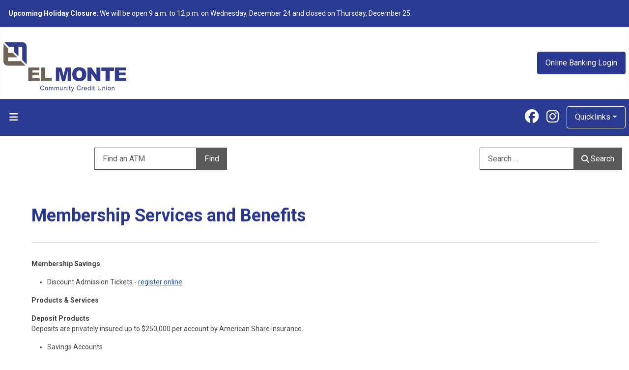

--- FILE ---
content_type: text/html; charset=utf-8
request_url: https://www.elmonteccu.org/about-us/services-and-benefits
body_size: 9395
content:
<!DOCTYPE html>
<html lang="en-gb" dir="ltr">

<head>
    <meta charset="utf-8">
	<meta name="viewport" content="width=device-width, initial-scale=1">
	<meta name="description" content="**➡️ El Monte Community Credit Union: Local Banking for Your Financial Success ** 



Proudly serving El Monte, South El Monte, Baldwin Park, Rosemead, and Irwindale with exceptional financial products and services. Join today and experience personalized banking, mobile check deposits, and more!">
	<title>Membership Services and Benefits</title>
	<link href="/media/system/images/joomla-favicon.svg" rel="icon" type="image/svg+xml">
	<link href="/media/system/images/favicon.ico" rel="alternate icon" type="image/vnd.microsoft.icon">
	<link href="/media/system/images/joomla-favicon-pinned.svg" rel="mask-icon" color="#000">
	<link href="https://www.elmonteccu.org/component/finder/search?format=opensearch&amp;Itemid=101" rel="search" title="OpenSearch El Monte Community Credit Union" type="application/opensearchdescription+xml">

    <link href="/media/system/css/joomla-fontawesome.min.css?8c3e00" rel="lazy-stylesheet"><noscript><link href="/media/system/css/joomla-fontawesome.min.css?8c3e00" rel="stylesheet"></noscript>
	<link href="/media/templates/site/cassiopeia/css/global/colors_standard.min.css?8c3e00" rel="stylesheet">
	<link href="https://fonts.googleapis.com/css2?family=Noto+Sans:wght@100;300;400;700&amp;family=Roboto:wght@100;300;400;700&amp;display=swap" rel="lazy-stylesheet" media="print" onload="this.media='all'" crossorigin="anonymous"><noscript><link href="https://fonts.googleapis.com/css2?family=Noto+Sans:wght@100;300;400;700&amp;family=Roboto:wght@100;300;400;700&amp;display=swap" rel="stylesheet"></noscript>
	<link href="/media/templates/site/cassiopeia/css/template.min.css?8c3e00" rel="stylesheet">
	<link href="/media/vendor/awesomplete/css/awesomplete.css?1.1.7" rel="stylesheet">
	<link href="/media/templates/site/cassiopeia/css/vendor/joomla-custom-elements/joomla-alert.min.css?0.4.1" rel="stylesheet">
	<link href="/media/templates/site/cassiopeia_elmonte/css/user.css?8c3e00" rel="stylesheet">
	<link href="/media/plg_system_jcepro/site/css/content.min.css?86aa0286b6232c4a5b58f892ce080277" rel="stylesheet">
	<link href="/modules/mod_djimageslider/themes/default/css/djimageslider.css" rel="stylesheet">
	<link href="/modules/mod_agp_alert_bar/assets/css/banner.css" rel="stylesheet">
	<style>:root {
		--hue: 214;
		--template-bg-light: #f0f4fb;
		--template-text-dark: #495057;
		--template-text-light: #ffffff;
		--template-link-color: var(--link-color);
		--template-special-color: #001B4C;
		--cassiopeia-font-family-body: "Noto Sans", sans-serif;
			--cassiopeia-font-family-headings: "Roboto", sans-serif;
			--cassiopeia-font-weight-normal: 400;
			--cassiopeia-font-weight-headings: 700;
	}</style>

    <script src="https://cdn.jsdelivr.net/npm/@popperjs/core@2.11.8/dist/umd/popper.min.js" integrity="sha384-I7E8VVD/ismYTF4hNIPjVp/Zjvgyol6VFvRkX/vR+Vc4jQkC+hVqc2pM8ODewa9r" crossorigin="anonymous"></script>
    
    <script src="/media/vendor/metismenujs/js/metismenujs.min.js?1.4.0" defer></script>
	<script type="application/json" class="joomla-script-options new">{"joomla.jtext":{"RLTA_BUTTON_SCROLL_LEFT":"Scroll buttons to the left","RLTA_BUTTON_SCROLL_RIGHT":"Scroll buttons to the right","MOD_FINDER_SEARCH_VALUE":"Search &hellip;","JLIB_JS_AJAX_ERROR_OTHER":"An error has occurred while fetching the JSON data: HTTP %s status code.","JLIB_JS_AJAX_ERROR_PARSE":"A parse error has occurred while processing the following JSON data:<br><code style=\"color:inherit;white-space:pre-wrap;padding:0;margin:0;border:0;background:inherit;\">%s<\/code>","ERROR":"Error","MESSAGE":"Message","NOTICE":"Notice","WARNING":"Warning","JCLOSE":"Close","JOK":"OK","JOPEN":"Open"},"finder-search":{"url":"\/component\/finder\/?task=suggestions.suggest&format=json&tmpl=component&Itemid=101"},"system.paths":{"root":"","rootFull":"https:\/\/www.elmonteccu.org\/","base":"","baseFull":"https:\/\/www.elmonteccu.org\/"},"csrf.token":"cb1080cf7a3edea1d2341104c660b0e0"}</script>
	<script src="/media/system/js/core.min.js?37805f2ef77d8380dd0e9e317d96596c"></script>
	<script src="/media/vendor/bootstrap/js/alert.min.js?5.3.3" type="module"></script>
	<script src="/media/vendor/bootstrap/js/button.min.js?5.3.3" type="module"></script>
	<script src="/media/vendor/bootstrap/js/carousel.min.js?5.3.3" type="module"></script>
	<script src="/media/vendor/bootstrap/js/collapse.min.js?5.3.3" type="module"></script>
	<script src="/media/vendor/bootstrap/js/dropdown.min.js?5.3.3" type="module"></script>
	<script src="/media/vendor/bootstrap/js/modal.min.js?5.3.3" type="module"></script>
	<script src="/media/vendor/bootstrap/js/offcanvas.min.js?5.3.3" type="module"></script>
	<script src="/media/vendor/bootstrap/js/popover.min.js?5.3.3" type="module"></script>
	<script src="/media/vendor/bootstrap/js/scrollspy.min.js?5.3.3" type="module"></script>
	<script src="/media/vendor/bootstrap/js/tab.min.js?5.3.3" type="module"></script>
	<script src="/media/vendor/bootstrap/js/toast.min.js?5.3.3" type="module"></script>
	<script src="/media/templates/site/cassiopeia/js/template.min.js?8c3e00" type="module"></script>
	<script src="/media/vendor/jquery/js/jquery.min.js?3.7.1"></script>
	<script src="/media/legacy/js/jquery-noconflict.min.js?37805f2ef77d8380dd0e9e317d96596c"></script>
	<script src="/media/templates/site/cassiopeia/js/mod_menu/menu-metismenu.min.js?8c3e00" defer></script>
	<script src="/media/vendor/awesomplete/js/awesomplete.min.js?1.1.7" defer></script>
	<script src="/media/com_finder/js/finder.min.js?37805f2ef77d8380dd0e9e317d96596c" type="module"></script>
	<script src="/media/system/js/messages.min.js?37805f2ef77d8380dd0e9e317d96596c" type="module"></script>
	<script src="https://www.elmonteccu.org/media/externallinkscatcher/js/externallinkscatcher.min.js?v3.1"></script>
	<script src="/media/djextensions/jquery-easing-1.4.1/jquery.easing.min.js"></script>
	<script src="/modules/mod_djimageslider/assets/js/slider.js?v=4.6.6"></script>
	<script>rltaSettings = {"switchToAccordions":true,"switchBreakPoint":576,"buttonScrollSpeed":5,"addHashToUrls":true,"rememberActive":false,"wrapButtons":false,"switchBasedOn":"window","animations":"fade,slide","animationSpeed":7,"mode":"click","slideshowInterval":5000,"slideshowRestart":"1","slideshowRestartTimeout":10000,"scroll":"adaptive","scrollOnLinks":"adaptive","scrollOnUrls":"adaptive","scrollOffsetTop":20,"scrollOffsetBottom":20,"useWideScreenScrollOffsets":false,"scrollOffsetBreakPoint":576,"scrollOffsetTopWide":20,"scrollOffsetBottomWide":20}</script>
	<script type="application/ld+json">{"@context":"https://schema.org","@graph":[{"@type":"Organization","@id":"https://www.elmonteccu.org/#/schema/Organization/base","name":"El Monte Community Credit Union","url":"https://www.elmonteccu.org/"},{"@type":"WebSite","@id":"https://www.elmonteccu.org/#/schema/WebSite/base","url":"https://www.elmonteccu.org/","name":"El Monte Community Credit Union","publisher":{"@id":"https://www.elmonteccu.org/#/schema/Organization/base"},"potentialAction":{"@type":"SearchAction","target":"https://www.elmonteccu.org/component/finder/search?q={search_term_string}&amp;Itemid=101","query-input":"required name=search_term_string"}},{"@type":"WebPage","@id":"https://www.elmonteccu.org/#/schema/WebPage/base","url":"https://www.elmonteccu.org/about-us/services-and-benefits","name":"Membership Services and Benefits","description":"**➡️ El Monte Community Credit Union: Local Banking for Your Financial Success ** \n\n\n\nProudly serving El Monte, South El Monte, Baldwin Park, Rosemead, and Irwindale with exceptional financial products and services. Join today and experience personalized banking, mobile check deposits, and more!","isPartOf":{"@id":"https://www.elmonteccu.org/#/schema/WebSite/base"},"about":{"@id":"https://www.elmonteccu.org/#/schema/Organization/base"},"inLanguage":"en-GB"},{"@type":"Article","@id":"https://www.elmonteccu.org/#/schema/com_content/article/78","name":"Membership Services and Benefits","headline":"Membership Services and Benefits","inLanguage":"en-GB","isPartOf":{"@id":"https://www.elmonteccu.org/#/schema/WebPage/base"}}]}</script>
	<script>

				setTimeout(function() {

			    window.onload = () => {

						setTimeout(e => {

							var exclude = Array("elmonteccu-dn.financial-net.com","facebook.com","twitter.com","pinterest.com","instagram.com");

							var custom_text = "You are about to visit [link] which is an external link. Please confirm this action or close this window.";

							var custom_text_form = "You are about to submit to [link] which is an external link. Please confirm this action or close this window.";

							var include_forms = 1;

							var overlay_heading = "Leaving www.elmonteccu.org website.";

							externalLinksCatcher(exclude, custom_text, custom_text_form, include_forms, overlay_heading);

						});

					};

				});</script>

    <link rel="icon" type="image/svg+xml" href="/images/favicon.svg">
    <link rel="icon" type="image/png" href="/images/favicon.png">
</head>

<body class="site com_content wrapper-static view-article no-layout no-task itemid-778 has-sidebar-right">
    <header class="header container-header full-width">

                    <div class="container-topbar">
                
<div id="mod-custom177" class="mod-custom custom">
    <a href="#main" class="skip-link text-dark py-2 px-3 position-absolute">Skip to Content</a></div>

<div class="alert text-center " role="alert" style="background-color:#2a3a91; border:1px solid #2a3a91; border-radius: unset">

  <div class="row d-flex align-items-center">

    <div id="message-area" class="col-12 " style="color:#ffffff;">

      <div class="text-start" role="region" aria-label="Important Notification">
<p class="mb-0 fs-7"><strong>Upcoming Holiday Closure:</strong> We will be open 9 a.m. to 12 p.m. on Wednesday, December 24 and closed on Thursday, December 25.</p>
</div>
    </div>

  </div>

</div>
            </div>
        
                    <div class="grid-child container-below-top">
                
<div id="mod-custom115" class="mod-custom custom">
    <div class="my-2 pe-5 pe-md-0"><a href="/"><img src="/images/logo.svg" alt="Go to Homepage" width="250" height="105" /></a></div></div>
<div class="below-top no-card ms-auto align-self-center">
        
<div id="mod-custom119" class="mod-custom custom">
    <p><a href="https://elmonteccu-dn.financial-net.com/web/" class="btn btn-primary">Online Banking Login</a></p></div>
</div>

            </div>
        
        
                    <div class="full-width container-nav bg-primary">
                <div class="grid-child">
                                            <div class="menu no-card my-2 align-self-center">
        
<nav class="navbar navbar-expand-lg" aria-label="Main Menu">
    <button class="navbar-toggler navbar-toggler-right" type="button" data-bs-toggle="collapse" data-bs-target="#navbar174" aria-controls="navbar174" aria-expanded="false" aria-label="Toggle Navigation">
        <span class="icon-menu" aria-hidden="true"></span>
    </button>
    <div class="collapse navbar-collapse" id="navbar174">
        <ul class="mod-menu mod-menu_dropdown-metismenu metismenu mod-list ">
<li class="metismenu-item item-126 level-1 active divider deeper parent"><button class="mod-menu__separator separator mm-collapsed mm-toggler mm-toggler-nolink" aria-haspopup="true" aria-expanded="false">About Us</button><ul class="mm-collapse"><li class="metismenu-item item-149 level-2"><a href="/about-us/join-us" >Join Us</a></li><li class="metismenu-item item-152 level-2"><a href="/about-us/about-us" >About Us</a></li><li class="metismenu-item item-166 level-2"><a href="/about-us/disclosures" >Disclosures</a></li><li class="metismenu-item item-167 level-2"><a href="/about-us/fee-schedule" >Fee Schedule</a></li><li class="metismenu-item item-169 level-2"><a href="/about-us/privacy-policy" >Privacy Policy </a></li><li class="metismenu-item item-235 level-2"><a href="/about-us/accessibility" >Accessibility</a></li><li class="metismenu-item item-658 level-2"><a href="/about-us/careers" >Careers</a></li><li class="metismenu-item item-778 level-2 current active"><a href="/about-us/services-and-benefits" aria-current="page">Services and Benefits</a></li></ul></li><li class="metismenu-item item-127 level-1 divider deeper parent"><button class="mod-menu__separator separator mm-collapsed mm-toggler mm-toggler-nolink" aria-haspopup="true" aria-expanded="false">Loans</button><ul class="mm-collapse"><li class="metismenu-item item-131 level-2"><a href="/loans/auto-loans" >Auto Loans</a></li><li class="metismenu-item item-132 level-2"><a href="/loans/visa-credit-cards" >VISA Credit Cards</a></li><li class="metismenu-item item-133 level-2"><a href="/loans/mortgages" >Mortgages</a></li><li class="metismenu-item item-135 level-2"><a href="/loans/personal-loans" >Personal Loans</a></li><li class="metismenu-item item-469 level-2"><a href="/loans/recreational-vehicles" >Recreational Vehicles</a></li><li class="metismenu-item item-544 level-2"><a href="/loans/payday-advance-loan" >Payday Advance Loan</a></li></ul></li><li class="metismenu-item item-130 level-1 divider deeper parent"><button class="mod-menu__separator separator mm-collapsed mm-toggler mm-toggler-nolink" aria-haspopup="true" aria-expanded="false">Deposit Products</button><ul class="mm-collapse"><li class="metismenu-item item-136 level-2"><a href="/accounts/checking" >Checking Accounts</a></li><li class="metismenu-item item-137 level-2"><a href="/accounts/savings" >Savings Accounts</a></li><li class="metismenu-item item-138 level-2"><a href="/accounts/certificates" >Share Certificates (CD's)</a></li><li class="metismenu-item item-139 level-2"><a href="/accounts/iras" >IRAs</a></li></ul></li><li class="metismenu-item item-140 level-1 divider deeper parent"><button class="mod-menu__separator separator mm-collapsed mm-toggler mm-toggler-nolink" aria-haspopup="true" aria-expanded="false">eServices</button><ul class="mm-collapse"><li class="metismenu-item item-141 level-2"><a href="/eservices/online-banking" >Online Banking</a></li><li class="metismenu-item item-142 level-2"><a href="/eservices/skip-a-pay" >Skip-A-Payment</a></li><li class="metismenu-item item-1390 level-2"><a href="/eservices/zelle-r" >Zelle®</a></li><li class="metismenu-item item-143 level-2"><a href="/eservices/audio-response" >Audio Response</a></li><li class="metismenu-item item-145 level-2"><a href="/eservices/bill-pay" >Bill Pay</a></li><li class="metismenu-item item-1066 level-2"><a href="/eservices/messagepay" >Make a Loan Payment</a></li><li class="metismenu-item item-146 level-2"><a href="/eservices/mobile-check-deposit" >Mobile Check Deposit</a></li><li class="metismenu-item item-147 level-2"><a href="/eservices/estatements" >eStatements</a></li><li class="metismenu-item item-200 level-2"><a href="/eservices/mobile-banking" >Mobile Banking</a></li><li class="metismenu-item item-659 level-2"><a href="/eservices/forms-and-applications" >Forms and Applications</a></li><li class="metismenu-item item-1290 level-2"><a href="/eservices/fraud-education-and-prevention" >Fraud Education and Prevention</a></li><li class="metismenu-item item-645 level-2"><a href="/eservices/credit-score-and-more" >Credit Score and More</a></li><li class="metismenu-item item-1292 level-2"><a href="/eservices/discount-tickets" >Discount Tickets</a></li><li class="metismenu-item item-1348 level-2"><a href="/eservices/lmcur" >Love My Credit Union Rewards</a></li></ul></li><li class="metismenu-item item-150 level-1 divider deeper parent"><button class="mod-menu__separator separator mm-collapsed mm-toggler mm-toggler-nolink" aria-haspopup="true" aria-expanded="false">Rates</button><ul class="mm-collapse"><li class="metismenu-item item-168 level-2"><a href="/rates/deposit-rates" >Deposit Rates</a></li><li class="metismenu-item item-468 level-2"><a href="/rates/loan-rates" >Loan Rates</a></li></ul></li><li class="metismenu-item item-171 level-1 deeper parent"><a href="/calculators" >Calculators</a><button class="mm-collapsed mm-toggler mm-toggler-link" aria-haspopup="true" aria-expanded="false" aria-label="Calculators"></button><ul class="mm-collapse"><li class="metismenu-item item-172 level-2"><a href="/calculators/car-payments-calculator" >Car Payments Calculator</a></li><li class="metismenu-item item-173 level-2"><a href="/calculators/mortgage-payment-calculator" >Mortgage Payment Calculator</a></li><li class="metismenu-item item-174 level-2"><a href="/calculators/loan-calculator" >Loan Calculator</a></li><li class="metismenu-item item-175 level-2"><a href="/calculators/savings-calculator" >Savings Calculator</a></li></ul></li><li class="metismenu-item item-148 level-1 divider deeper parent"><button class="mod-menu__separator separator mm-collapsed mm-toggler mm-toggler-nolink" aria-haspopup="true" aria-expanded="false">Contact Us</button><ul class="mm-collapse"><li class="metismenu-item item-153 level-2"><a href="/contact-us/hours-locations" >Hours &amp; Locations</a></li><li class="metismenu-item item-154 level-2"><a href="/contact-us/holiday-schedule" >Holiday Schedule</a></li><li class="metismenu-item item-155 level-2"><a href="/contact-us/important-numbers" >Important numbers</a></li><li class="metismenu-item item-165 level-2"><a href="/contact-us/send-us-a-message" >Send Us a Message</a></li></ul></li></ul>
    </div>
</nav>
</div>
<div class="menu no-card my-2 header-quicklinks ms-auto">
        
<div id="mod-custom120" class="mod-custom custom">
    <div class="btn-group align-items-center" role="group"><a href="https://www.facebook.com/elmonteccu" target="_blank" rel="noopener" class="ps-3 fs-3 text-light"><i class="fab fa-facebook"></i><span class="visually-hidden">Follow us on Facebook</span></a> <a href="https://www.instagram.com/elmontecommunitycu/" target="_blank" rel="noopener" class="px-3 fs-3 text-light"><i class="fab fa-instagram"></i><span class="visually-hidden">Follow us on Instagram</span></a><nav aria-label="Quick Links">
<div class="dropdown"><button type="button" class="btn btn-outline-light dropdown-toggle rounded-2" data-bs-toggle="dropdown" aria-expanded="false" aria-controls="quicklinks">Quicklinks</button>
<ul id="quicklinks" class="dropdown-menu">
<li><a href="/about-us/join-us" class="dropdown-item">Join Us</a></li>
<li><a href="/membership-application" class="dropdown-item">Membership Application</a></li>
<li><a href="https://www.financial-net.com/elmonteccu/lending/InternetLoans" target="_blank" rel="noopener" class="dropdown-item">Apply for a Loan <span class="visually-hidden">Opens in new window</span></a></li>
<li><a href="/eservices/zelle-r" class="dropdown-item">Zelle<sup>®</sup></a></li>
<li><a href="https://elmonteccu.messagepay.com/payment/accountlookup" target="_blank" rel="noopener" class="dropdown-item">Make a Loan Payment <span class="visually-hidden">Opens in new window</span></a></li>
<li><a href="/contact-us/contact-us-today" class="dropdown-item">Contact Us</a></li>
<li><a href="/contact-us/hours-locations" class="dropdown-item">Hours + Locations</a></li>
<li><a href="http://reorder.libertysite.com/default.aspx" target="_blank" rel="noopener" class="dropdown-item">Reorder Checks <span class="visually-hidden">Opens in new window</span></a></li>
<li><a href="/wire-transfer" class="dropdown-item">Wire Instructions</a></li>
<li><a href="https://www.ezcardinfo.com" target="_blank" rel="noopener" class="dropdown-item">Access Visa Account <span class="visually-hidden">Opens in new window</span></a></li>
<li><a href="/eservices/skip-a-pay" class="dropdown-item">Skip-A-Payment</a></li>
<li><a href="/eservices/fraud-education-and-prevention" class="dropdown-item">Fraud Education and Prevention</a></li>
<li><a href="/eservices/discount-tickets" class="dropdown-item">Discount Tickets</a></li>
</ul>
</div>
</nav></div></div>
</div>

                                                        </div>
            </div>
            </header>

    <div class="site-grid">
        
                    <div class="grid-child container-top-a">
                <div class="top-a no-card find-atm-block my-3 mx-auto mx-md-0">
        
<div id="mod-custom121" class="mod-custom custom">
    <form action="https://co-opcreditunions.org/locator/search-results/" method="get" target="_blank" class="find-atm-form py-2 mx-auto mx-md-0 d-flex"><label for="zip" class="sr-only">Enter zip code to find an ATM</label> <input maxlength="5" name="zip" type="text" id="zip" class="zip form-control rounded-0" placeholder="Find an ATM" data-ddg-inputtype="identities.addressPostalCode" /> <input name="ref" type="hidden" value="El Monte CCU" /> <input name="loctype" type="hidden" value="AS" /> <input name="sc" type="hidden" value="1" /> <button type="submit" id="findlocations" class="btn btn-secondary border-0 rounded-0">Find</button></form></div>
</div>
<div class="top-a no-card searchbox py-2 ms-auto my-3">
        
<form class="mod-finder js-finder-searchform form-search" action="/component/finder/search?Itemid=232" method="get" role="search">
    <label for="mod-finder-searchword163" class="visually-hidden finder">Search</label><div class="mod-finder__search input-group"><input type="text" name="q" id="mod-finder-searchword163" class="js-finder-search-query form-control" value="" placeholder="Search &hellip;"><button class="btn btn-secondary border-0 rounded-0" type="submit"><span class="icon-search icon-white" aria-hidden="true"></span> Search</button></div>
            <input type="hidden" name="Itemid" value="232"></form>
</div>

            </div>
        
        
        
        <div class="grid-child container-component">
            
            
            <div id="system-message-container" aria-live="polite"></div>

            <main id="main">
                <div class="modal fade" role="dialog" aria-modal="true" id="externalLinkCatcherModal" aria-label="External Link Disclaimer" aria-hidden="true">

				<div class="modal-dialog">

					<div class="modal-content" tabIndex="0" aria-modal="true">

						<div class="modal-header border-0" style="height:55px;">

							<button type="button" class="btn-close hide-overlay" aria-label="Close"></button>

						</div>

						<div class="modal-body" role="document" tabIndex="0"></div>

						<div class="modal-footer">

							<a target="_blank" type="button" class="btn btn-success execute-link">Go to external link</a>

							<button type="button" class="btn btn-success submit-url">Submit form</button>

							<button type="button" class="btn btn-danger hide-overlay" aria-label="Close">Close Window</button>

						</div>

					</div>

				</div>

			</div><div class="com-content-article item-page">
    <meta itemprop="inLanguage" content="en-GB">
    
    
        <div class="page-header">
        <h1>
            Membership Services and Benefits        </h1>
                            </div>
        
        
    
    
        
                                                <div class="com-content-article__body">
        <!---<p class="p1"><b>El Monte Community Credit Union lives by the philosophy of People Helping People!</b></p>
<p class="p2"><b>Who We Are<br /></b><span class="s1">Since 1956, El Monte Community Credit Union has had a long-standing history of helping members reach their financial dreams. We are committed to providing our members with exceptional financial products and services, along with quality service. You’re a part of a family, and we love to lend a helping hand—whether your need is something simple like a checking account or more complex like financing a new car or getting pre-approved for a first mortgage—we’re here for you.</span></p>
<p class="p2"><b>What We Believe<br /></b>We are a not-for-profit organization; any income we generate is given back to you in the form of higher dividends on deposit products, discounted loan rates, and much more. We are a true cooperative filled with caring and committed professionals ready to help you succeed.</p>
<p class="p2"><b>How To Join<br /></b>It’s now easier than ever to join El Monte Community Credit Union! You can apply for membership online by using our <a href="/membership-application" target="_blank" rel="noopener">Online Membership Application</a>.</p>
<p class="p5"><b>Eligibility Requirements<br /></b>You must maintain a regular share savings account with a minimum balance of $5 and pay a $5-lifetime membership fee, which will be waived if you bring this flyer and join.&nbsp;&nbsp;</p>
<p><a href="/membership-application" target="_blank" rel="noopener" class="slider-link btn btn-primary">Apply Now</a></p>--->
<p><strong>Membership Savings</strong></p>
<ul>
<li>Discount Admission Tickets - <a href="https://elmontecommunitycu.funex.com/Account/Register?ReturnUrl=%2F" target="_blank" rel="noopener">register online</a>&nbsp;</li>
</ul>
<p><strong>Products &amp; Services</strong></p>
<p class="p1"><b>Deposit Products<br></b>Deposits are privately insured up to $250,000 per account by American Share Insurance.&nbsp;</p>
<ul>
<li class="p3">Savings Accounts</li>
<li class="p3">Checking Accounts</li>
<li class="p3">Certificates of Deposit</li>
<li class="p3">IRA Accounts</li>
<li class="p3">Mastercard Debit Cards&nbsp;</li>
</ul>
<p class="p1"><b>Loans</b></p>
<ul>
<li class="p4">Signature Loans up to $25,000</li>
<li class="p4">New Automobile Loans</li>
<li class="p4">Used Automobile Loans</li>
<li class="p4">Visa Credit Cards</li>
<li class="p4">Payday Advance Loans – No credit check</li>
<li class="p4">Recreational Vehicles</li>
<li class="p4">Mortgages through our provider, Right Choice Mortgage</li>
</ul>
<p class="p1"><b>e-Services</b></p>
<ul>
<li class="p4">Online banking</li>
<li class="p4">Mobile Capture App</li>
<li class="p4">e-Statements</li>
<li class="p4">Audio Teller</li>
<li class="p4">Bill Pay</li>
<li class="p4">Coming soon Zelle®</li>
</ul>
<div><b>Sign Up for Membership Today!</b></div>     </div>

        
                                        </div>
            </main>
            
        </div>

                    <div class="grid-child container-sidebar-right">
                <div class="sidebar-right no-card dj-slideshow inside-slideshow">
        

<div style="border: 0px !important;">
    <div id="djslider-loader167" class="djslider-loader djslider-loader-default" data-animation='{"auto":"1","looponce":"1","transition":"easeInOutSine","css3transition":"cubic-bezier(0.445, 0.050, 0.550, 0.950)","duration":400,"delay":3400}' data-djslider='{"id":167,"slider_type":"2","slide_size":"318","visible_slides":1,"direction":"left","show_buttons":"1","show_arrows":"1","preload":"800","css3":"1"}' tabindex="0">
        <div id="djslider167" class="djslider djslider-default" style="height: 540px; width: 318px;">
            <div id="slider-container167" class="slider-container" >
                <ul id="slider167" class="djslider-in">
                                            <li style="margin: 0 0px 0px 0 !important; height: 540px; width: 318px;">
                                                                                            <img class="dj-image" src="/images/slideshow/new/2025/4q25_fraud_alert_alt.jpg#joomlaImage://local-images/slideshow/new/2025/4q25_fraud_alert_alt.jpg?width=2560&height=1449" alt="Fraud Alert Notification System Live"  style="width: 100%; height: auto;"/>
                                                                                                                        <!-- Slide description area: START -->
                                <div class="slide-desc" style="bottom: 0%; left: 0%; width: 100%;">
                                    <div class="slide-desc-in">
                                        <div class="slide-desc-bg slide-desc-bg-default" style="background: #383838"></div>
                                        <div class="slide-desc-text slide-desc-text-default">
                                            
                                                                                            <div class="slide-text" style="color:#ffffff;">
                                                                                                            <h2 class="h3 fw-normal">Fraud Alert System</h2>
<p>Stay protected with real-time text, email, and phone alerts for suspicious card activity.</p>
<p><a href="/fraud-alert" class="btn btn-primary mt-3">Learn More<span class="sr-only">about zelle</span></a></p>                                                                                                    </div>
                                            
                                                                                        <div style="clear: both"></div>
                                        </div>
                                    </div>
                                </div>
                                <!-- Slide description area: END -->
                            
                        </li>
                                            <li style="margin: 0 0px 0px 0 !important; height: 540px; width: 318px;">
                                                                                            <img class="dj-image" src="/images/slideshow/new/2025/4q25_zelle.jpg#joomlaImage://local-images/slideshow/new/2025/4q25_zelle.jpg?width=2560&height=1449" alt="Introducing Zelle®"  style="width: 100%; height: auto;"/>
                                                                                                                        <!-- Slide description area: START -->
                                <div class="slide-desc" style="bottom: 0%; left: 0%; width: 100%;">
                                    <div class="slide-desc-in">
                                        <div class="slide-desc-bg slide-desc-bg-default" style="background: #383838"></div>
                                        <div class="slide-desc-text slide-desc-text-default">
                                            
                                                                                            <div class="slide-text" style="color:#ffffff;">
                                                                                                            <h2 class="h3 fw-normal">Introducing Zelle®</h2>
<p>A convenient way of sending money</p>
<p><a href="/zelle" class="btn btn-primary mt-3">Learn More<span class="sr-only">about zelle</span></a></p>                                                                                                    </div>
                                            
                                                                                        <div style="clear: both"></div>
                                        </div>
                                    </div>
                                </div>
                                <!-- Slide description area: END -->
                            
                        </li>
                                            <li style="margin: 0 0px 0px 0 !important; height: 540px; width: 318px;">
                                                                                            <img class="dj-image" src="/images/slideshow/new/2025/mastercard.jpg#joomlaImage://local-images/slideshow/new/2025/mastercard.jpg?width=1314&height=550" alt="Mastercard"  style="width: 100%; height: auto;"/>
                                                                                                                        <!-- Slide description area: START -->
                                <div class="slide-desc" style="bottom: 0%; left: 0%; width: 100%;">
                                    <div class="slide-desc-in">
                                        <div class="slide-desc-bg slide-desc-bg-default" style="background: #383838"></div>
                                        <div class="slide-desc-text slide-desc-text-default">
                                            
                                                                                            <div class="slide-text" style="color:#ffffff;">
                                                                                                            <h2 class="h3 fw-normal">Letting Your Passion Guide You</h2>
<p>Use your EMCCU Mastercard for a chance to win!</p>
<p><a href="/mastercard" class="btn btn-primary mt-3">Learn More<span class="sr-only">about zelle</span></a></p>                                                                                                    </div>
                                            
                                                                                        <div style="clear: both"></div>
                                        </div>
                                    </div>
                                </div>
                                <!-- Slide description area: END -->
                            
                        </li>
                                            <li style="margin: 0 0px 0px 0 !important; height: 540px; width: 318px;">
                                                                                            <img class="dj-image" src="/images/slideshow/new/2025/lmcur.jpg#joomlaImage://local-images/slideshow/new/2025/lmcur.jpg?width=1314&height=550" alt="LMCUR"  style="width: 100%; height: auto;"/>
                                                                                                                        <!-- Slide description area: START -->
                                <div class="slide-desc" style="bottom: 0%; left: 0%; width: 100%;">
                                    <div class="slide-desc-in">
                                        <div class="slide-desc-bg slide-desc-bg-default" style="background: #383838"></div>
                                        <div class="slide-desc-text slide-desc-text-default">
                                            
                                                                                            <div class="slide-text" style="color:#ffffff;">
                                                                                                            <h2 class="h3 fw-normal">More Deals. More Rewards.&nbsp;More to Love.</h2>
<p>Save on a variety of products and services like TurboTax, H&amp;R Block, TruStage, and more through Love My Credit Union Rewards!</p>
<p><a href="/eservices/lmcur" class="btn btn-primary mt-3">Learn More<span class="sr-only">about refinancing your auto loan</span></a></p>                                                                                                    </div>
                                            
                                                                                        <div style="clear: both"></div>
                                        </div>
                                    </div>
                                </div>
                                <!-- Slide description area: END -->
                            
                        </li>
                                            <li style="margin: 0 0px 0px 0 !important; height: 540px; width: 318px;">
                                                                                            <img class="dj-image" src="/images/slideshow/new/2025/4q25_holiday_loan_alt.jpg#joomlaImage://local-images/slideshow/new/2025/4q25_holiday_loan_alt.jpg?width=2560&height=1449" alt="Holiday Loan"  style="width: 100%; height: auto;"/>
                                                                                                                        <!-- Slide description area: START -->
                                <div class="slide-desc" style="bottom: 0%; left: 0%; width: 100%;">
                                    <div class="slide-desc-in">
                                        <div class="slide-desc-bg slide-desc-bg-default" style="background: #383838"></div>
                                        <div class="slide-desc-text slide-desc-text-default">
                                            
                                                                                            <div class="slide-text" style="color:#ffffff;">
                                                                                                            <h2 class="h3 fw-normal">Your Ticket to Together!</h2>
<p>An EMCCU Holiday Loan for moments that matter most.</p>
<p><a href="/holiday-loan" class="btn btn-primary mt-3">Learn More<span class="sr-only">about refinancing your auto loan</span></a></p>                                                                                                    </div>
                                            
                                                                                        <div style="clear: both"></div>
                                        </div>
                                    </div>
                                </div>
                                <!-- Slide description area: END -->
                            
                        </li>
                                            <li style="margin: 0 0px 0px 0 !important; height: 540px; width: 318px;">
                                                                                            <img class="dj-image" src="/images/slideshow/new/2025/4q25_skip_holiday_alt.jpg#joomlaImage://local-images/slideshow/new/2025/4q25_skip_holiday_alt.jpg?width=2560&height=1449" alt="Holiday Skip-A-Payment"  style="width: 100%; height: auto;"/>
                                                                                                                        <!-- Slide description area: START -->
                                <div class="slide-desc" style="bottom: 0%; left: 0%; width: 100%;">
                                    <div class="slide-desc-in">
                                        <div class="slide-desc-bg slide-desc-bg-default" style="background: #383838"></div>
                                        <div class="slide-desc-text slide-desc-text-default">
                                            
                                                                                            <div class="slide-text" style="color:#ffffff;">
                                                                                                            <h2 class="h3 fw-normal">Skip-A-Pay!</h2>
<p>A winter break for your budget.</p>
<p><a href="/eservices/skip-a-pay" class="btn btn-primary mt-3">Learn More<span class="sr-only">about refinancing your auto loan</span></a></p>                                                                                                    </div>
                                            
                                                                                        <div style="clear: both"></div>
                                        </div>
                                    </div>
                                </div>
                                <!-- Slide description area: END -->
                            
                        </li>
                                            <li style="margin: 0 0px 0px 0 !important; height: 540px; width: 318px;">
                                                                                            <img class="dj-image" src="/images/slideshow/new/2025/fraud_education_alt.jpg#joomlaImage://local-images/slideshow/new/2025/fraud_education_alt.jpg?width=2560&height=1449" alt="Fraud Education and Prevention"  style="width: 100%; height: auto;"/>
                                                                                                                        <!-- Slide description area: START -->
                                <div class="slide-desc" style="bottom: 0%; left: 0%; width: 100%;">
                                    <div class="slide-desc-in">
                                        <div class="slide-desc-bg slide-desc-bg-default" style="background: #383838"></div>
                                        <div class="slide-desc-text slide-desc-text-default">
                                            
                                                                                            <div class="slide-text" style="color:#ffffff;">
                                                                                                            <h2 class="h3 fw-normal">Fraud Education and Prevention</h2>
<p>Trusted information from your credit union regarding fraud and scams.</p>
<p><a href="/eservices/fraud-education-and-prevention" class="btn btn-primary mt-3">Learn More<span class="sr-only">about refinancing your auto loan</span></a></p>                                                                                                    </div>
                                            
                                                                                        <div style="clear: both"></div>
                                        </div>
                                    </div>
                                </div>
                                <!-- Slide description area: END -->
                            
                        </li>
                                            <li style="margin: 0 0px 0px 0 !important; height: 540px; width: 318px;">
                                                                                            <img class="dj-image" src="/images/slideshow/new/2025/funex_alt.jpg#joomlaImage://local-images/slideshow/new/2025/funex_alt.jpg?width=2560&height=1449" alt="Discount Tickets"  style="width: 100%; height: auto;"/>
                                                                                                                        <!-- Slide description area: START -->
                                <div class="slide-desc" style="bottom: 0%; left: 0%; width: 100%;">
                                    <div class="slide-desc-in">
                                        <div class="slide-desc-bg slide-desc-bg-default" style="background: #383838"></div>
                                        <div class="slide-desc-text slide-desc-text-default">
                                            
                                                                                            <div class="slide-text" style="color:#ffffff;">
                                                                                                            <h2 class="h3 fw-normal">Discount Tickets</h2>
<p>Enjoy exclusive discounts on theme parks, entertainment, travel, and more.</p>
<p><a href="/eservices/discount-tickets" class="btn btn-primary mt-3">Learn More<span class="sr-only">about refinancing your auto loan</span></a></p>                                                                                                    </div>
                                            
                                                                                        <div style="clear: both"></div>
                                        </div>
                                    </div>
                                </div>
                                <!-- Slide description area: END -->
                            
                        </li>
                                    </ul>
            </div>
                            <div id="navigation167" class="navigation-container" style="top: 7.4074074074074%; margin: 0 3.1446540880503%;">
                                            <img id="prev167" class="prev-button showOnHover" src="/modules/mod_djimageslider/themes/default/images/prev.png" alt="Previous" tabindex="0" />
                        <img id="next167" class="next-button showOnHover" src="/modules/mod_djimageslider/themes/default/images/next.png" alt="Next" tabindex="0" />
                                                                <img id="play167" class="play-button showOnHover" src="/modules/mod_djimageslider/themes/default/images/play.png" alt="Play" tabindex="0" />
                        <img id="pause167" class="pause-button showOnHover" src="/modules/mod_djimageslider/themes/default/images/pause.png" alt="Pause" tabindex="0" />
                                    </div>
                                </div>
    </div>
</div>
<div class="djslider-end" style="clear: both" tabindex="0"></div></div>

            </div>
        
        
                    <div class="grid-child container-bottom-b">
                <div class="bottom-b no-card disclaimer-container">
        
<div id="mod-custom117" class="mod-custom custom">
    <div class="d-flex flex-wrap flex-md-nowrap align-items-center justify-content-center py-5 mt-5">
<div class="disclaimer-image-container mb-3 mb-lg-0"><img src="/images/asi-logo.png" alt="asi logo" width="92" height="52" /></div>
<p class="disclaimer-text">Your savings insured to $250,000 per account. This institution is not federally insured, or insured by any state government.</p>
</div></div>
</div>

            </div>
            </div>

            <footer class="container-footer footer full-width">
            <div class="grid-child">
                <div class="footer no-card footer-modules-container flex">
        
<div id="mod-custom118" class="mod-custom custom">
    <div class="footer-left text-center text-md-start">
<p><span class="tel">(626) 444-0501</span><br /> El Monte Community Credit Union<br /> 11718 Ramona Blvd<br /> El Monte, CA 91732<br /> NMLS #1685413</p>
<p class="mt-4 mb-0">If you are using a screen reader and are having problems using this website, please call (626) 444-0501 for assistance.</p>
</div></div>
</div>
<div class="footer no-card align-self-start w-100">
        
<div id="mod-custom166" class="mod-custom custom">
    <nav class="footer-right">
	<ul class="list-group list-group-flush list-unstyled text-center text-lg-end mt-3">
		<li class="mb-2"><a href="/about-us/privacy-policy">Privacy Policy</a></li>
		<li class="mb-2"><a href="https://www.hud.gov/" target="_blank" rel="noopener">Protect your House from Foreclosure</a></li>
		<li><a href="https://www.hud.gov/program_offices/fair_housing_equal_opp" target="_blank" rel="noopener">Equal Housing Lender </a></li>
	</ul>
</nav></div>
</div>

            </div>
        </footer>
    
    
    
<div id="mod-custom137" class="mod-custom custom">
    <div style="display: none;">35EC8A2318411CB5EB3570DEA7AF8728</div></div>

</body>

</html>


--- FILE ---
content_type: text/css
request_url: https://www.elmonteccu.org/media/templates/site/cassiopeia_elmonte/css/user.css?8c3e00
body_size: 3066
content:
/* =========================================================== */
/* ========================= El Monte WWW ======================= */
/* =========================================================== */

:root {
    --primary: #283891;
    --primary-rgb: 42, 58, 145;
    --cassiopeia-color-primary: var(--primary);
    --color-primary: var(--primary);
    --secondary: #595959;
    --secondary-hover: #3e3e3e;
    --color-secondary: var(--secondary);
    --cassiopeia-color-hover: #044cd0;
    --cassiopeia-color-link: #0345bf;
    --template-text-dark: #444;
    --body-color: #444;
    --font-heading: Arial, Helvetica, sans-serif;
    --body-font-family: "Open Sans", sans-serif;
    --modal-width: 80%;
    --bg-header: #fff;
    --bg-footer: #171717;
    --body-font-family: "Roboto", sans-serif;
}

body {
    font-size: 0.875rem;
}

/* Main Container */
.site-grid > [class*=" container-"],
.site-grid > [class^="container-"] {
    background-color: #fff;
}

.metismenu.mod-menu .metismenu-item {
    font-size: 0.875rem;
}

.border-primary {
    border-color: var(--color-primary) !important;
}

.container-header {
    background: var(--bg-header);
}

a.skip-link {
    left: 10px;
    font-size: 12px;
    background: #ffff00;
    top: -10rem;
    transition: top 0.25s ease-in-out;
}

a.skip-link:focus {
    top: 0;
    outline: solid;
}

.btn {
    margin: 0;
}

table.table strong,
table.table th {
    color: var(--cassiopeia-color-link);
}

.page-header h1,
h1,
.h1 {
    margin-block-end: 2rem;
    padding-block-end: 2rem;
    border-block-end: 2px solid #e1e1e1;
    color: var(--primary);
    font-size: 2.25rem;
    font-weight: 700;
}

h2 {
    font-size: 1.8rem;
    font-weight: 500;
}

.btn-secondary {
    color: #fff;
    background-color: var(--secondary);
}

.btn-secondary:hover,
.btn-secondary:focus {
    color: #fff;
    background-color: var(--secondary-hover);
}

.form-control,
.input-group-text {
    border: 1px solid #555;
}

.form-search {
    margin-inline-start: auto;
    width: 290px;
}

.form-search .js-finder-search-query {
    border-radius: 0;
}

.formError {
    color: #a51f1f !important;
}

a {
    transition: color 400ms, background-color 400ms;
}

a,
a:hover,
a:focus,
a:active {
    text-decoration: none;
}

label {
    font-weight: normal;
}

legend {
    padding-bottom: 10px;
}

img {
    display: block;
    max-width: 100%;
    height: auto;
}

ul.social-icons {
    list-style: none;
    padding: 0;
    margin: 0;
    display: inline-block;
}

ul.social-icons > li {
    display: inline-block;
    line-height: 1.5;
}

ul.social-icons > li:not(:last-child) {
    margin-right: 20px;
}

.login img {
    display: inline-block;
    margin: 20px 0;
}

.login .checkbox input[type="checkbox"] {
    margin-top: 6px;
}

.form-links ul {
    list-style: none;
    padding: 0;
    margin: 0;
}

.hide-label {
    border: 0;
    clip: rect(1px 1px 1px 1px);
    clip: rect(1px, 1px, 1px, 1px);
    height: 1px;
    margin: -1px;
    overflow: hidden;
    padding: 0;
    position: absolute;
    width: 1px;
}

.search .btn-toolbar {
    margin-bottom: 20px;
}

.search .btn-toolbar span.icon-search {
    margin: 0;
}

.search .btn-toolbar button {
    color: #fff;
}

.blog-items .blog-item {
    border: 1px solid #f5f5f5;
    border-radius: 3px;
    padding: 1.3rem;
}

.blog-items .item-image {
    margin: -1.3rem -1.3rem 1.3rem;
}

.blog-items .blog-item img {
    border-radius: 3px 3px 0 0;
    border-bottom: 1px solid #f5f5f5;
    overflow: hidden;
    width: 100%;
}

.blog-items .item-title {
    font-size: 1.375rem;
    margin: 0 0 1.25rem 0;
}

.blog-items .item-title a {
    color: #252525;
    text-decoration: none;
}

.blog-items .item-title a:hover,
.blog-items .item-title a:active,
.blog-items .item-title a:focus {
    color: #044cd0;
}

.home .article-list .row {
    justify-content: space-between;
}

.article-header h1 {
    margin-block-end: 2rem;
    padding-block-end: 2rem;
    border-block-end: 2px solid #e1e1e1;
    color: #283891;
}

.article-header h1 {
    margin-block-end: 2rem;
    padding-block-end: 2rem;
    border-block-end: 2px solid #e1e1e1;
    color: #283891;
}

.related-article-large .article-image {
    width: 350px;
    min-width: 350px;
}

.related-article-large .article-information {
    border-left: 1px solid #f1f1f1;
    padding-left: 20px;
    margin-left: 20px;
}

.breadcrumb {
    padding: 0.75rem 1rem;
    background-color: #e9ecef;
    border-radius: 0.25rem;
}

.alert-message {
    line-height: 1.5;
    border-bottom: 1px solid #d3d3d3;
    background-color: #fff;
    border-left: 6px solid #283891;
    color: #474747;
}

.flex-auto {
    flex: auto;
}
a {
    color: #fff;
}

.site-grid a:not(.btn) {
    color: #224faa;
}

.footer a {
    text-decoration: none;
}

.article-info > span {
    font-size: 0.813rem;
}

.find-atm-block form {
    width: 270px;
}

.article-info > span + span::before {
    display: inline-block;
    padding-right: 0.5rem;
    padding-left: 0.5rem;
    content: "/";
}

.article-info > span a {
    color: #252525;
}

.article-info > span a:hover {
    color: #044cd0;
}

.article-details .article-full-image {
    margin-bottom: 2rem;
}

.article-details .article-full-image img {
    display: inline-block;
    border-radius: 4px;
}

.article-details .article-featured-video,
.article-details .article-featured-audio,
.article-details .article-feature-gallery {
    margin-bottom: 2rem;
}

.article-details figcaption.caption {
    font-size: 14px;
    color: #252525;
    margin: 5px 0px;
    opacity: 0.7;
}

.related-article-list-container {
    margin-top: 15px;
}

.row {
    --bs-gutter-x: 1.875rem;
}

@media (min-width: 768px) {
    #old-slideshow .djslider-in .slide-container {
        display: flex;
    }
}

.slide-desc-bg-default {
    border-radius: 7px;
}

.dj-slideshow .slide-desc-text-default {
    padding: 1rem;
}

@media (min-width: 992px) {
    .dj-slideshow .slide-desc-text-default {
        padding: 2rem 2.5rem;
    }
}

.dj-slideshow .slide-desc-text-default .slide-title {
    font-size: 1.6rem;
    font-weight: 400;
    line-height: 1.3;
    padding: 0;
}

@media (min-width: 992px) {
    .dj-slideshow .slide-desc-text-default .slide-title {
        font-size: 1.9rem;
    }
}

.dj-slideshow .slide-desc-text-default .slide-text {
    font-size: 14px;
    line-height: 20px;
    padding: 0.5rem;
}

.dj-slideshow .slide-desc-text-default .read-more-button {
    background: #283891;
    text-indent: 0;
    color: #fff;
    border-radius: 4px;
    width: 95px;
    height: 53px;
    line-height: 33px;
    margin-top: 10px;
    font-size: 15px;
}

#old-slideshow .djslider-default {
    height: 520px !important;
}

@media (min-width: 992px) {
    #old-slideshow .djslider-default {
        height: 400px !important;
    }
}

@media (min-width: 1400px) {
    #old-slideshow .djslider-default {
        height: 500px !important;
    }
}

#old-slideshow .djslider-default .djslider-in > .slide-container {
    flex-wrap: wrap;
    height: 520px !important;
}

@media (min-width: 992px) {
    #old-slideshow .djslider-default .djslider-in > .slide-container {
        flex-wrap: nowrap;
        width: 100% !important;
        height: 400px !important;
    }
}

@media (min-width: 1400px) {
    #old-slideshow .djslider-default .djslider-in > .slide-container {
        height: 500px !important;
    }
}

#old-slideshow
    .djslider-default
    .djslider-in
    > .slide-container
    .slide-desc-in {
    background: #726659ee;
    width: 100%;
}

@media (min-width: 768px) {
    #old-slideshow
        .djslider-default
        .djslider-in
        > .slide-container
        .slide-desc-in {
        height: 100%;
    }
}

@media (min-width: 992px) {
    #old-slideshow
        .djslider-default
        .djslider-in
        > .slide-container
        .slide-desc {
        display: flex;
        flex-flow: row-reverse;
        width: calc(1260px - 833px) !important;
        position: static;
    }
}

#old-slideshow .djslider-default .slider-container {
    overflow: visible;
}

.dj-slideshow.inside-slideshow .djslider-default {
    height: 396px !important;
    background-color: #383838;
}

.dj-slideshow.inside-slideshow
    .djslider-default
    .djslider-in
    > .slide-container {
    flex-wrap: wrap;
    height: 396px !important;
}

.dj-slideshow.inside-slideshow .djslider-default .slide-desc-text-default {
    padding: 1.5rem;
}

.container-header .navbar-toggler {
    border: 0;
}

#old-slideshow .djslider-default img.dj-image {
    top: 0;
    transform: none;
    object-position: center;
    object-fit: cover;
    aspect-ratio: 0.9090909091;
}

@media (min-width: 768px) {
    #old-slideshow .djslider-default img.dj-image {
        aspect-ratio: 1.34;
    }
}

@media (min-width: 992px) {
    #old-slideshow .djslider-default img.dj-image {
        aspect-ratio: 1.6;
    }
}

.djslider-loader-default {
    overflow: visible !important;
}

/* Make the definition lists look like tables. 
   Add "table" class to <dl>
*/
dl.table {
    display: grid;
    grid-auto-columns: auto;
    grid-template-columns: 40% 60%;
}

dl.table > dt,
dl.table > dd {
    padding: 0.5rem;
    border-collapse: collapse;
    margin: 0;
    border: 0 solid;
    border-bottom-width: 1px;
    border-color: inherit;
}

dl.table > dt:nth-child(4n + 1),
dl.table > dd:nth-child(4n + 2) {
    background-color: var(--table-striped-bg);
}

/* Small menu triangles */
.metismenu.mod-menu .mm-toggler:after {
    color: #fff;
    border-left: 0.4em solid transparent;
    border-right: 0.4em solid transparent;
    border-top: 0.4em solid;
}

.level-2 a {
    color: #545454;
    font-weight: bold;
}

.level-2 a:hover {
    color: #222;
}

.metismenu.mod-menu .metismenu-item > span,
.metismenu.mod-menu .metismenu-item > a,
.metismenu.mod-menu .metismenu-item > button {
    font-weight: 700;
}

.container-header .metismenu > li.level-1 > ul {
    box-shadow: 0 3px 5px 0 rgba(0, 0, 0, 0.2);
}

.container-header .container-nav {
    padding: 0;
}

.container-nav .btn-group {
    margin: 0;
}

.footer {
    background: var(--bg-footer);
}

.container-footer {
    padding: 2rem;
}

.footer .grid-child {
    padding: 0;
}

.disclaimer-text {
    max-width: 780px;
    font-size: 11px;
    margin: 0 3rem;
}

.table thead th {
    white-space: normal;
}

.rsfp-signature-footer .description {
    color: #444 !important;
}

.footer {
    margin-block-start: 0;
}

.container-bottom-a > *,
.container-bottom-b > *,
.container-top-a > *,
.container-top-b > * {
    margin: 0;
}

[align="center"] {
    text-align: center;
}

.metismenu.mod-menu {
    margin: 0.5rem 0;
}

.container-header nav {
    margin-top: 0;
}

.table {
    margin-block-end: 2rem;
}

.navbar .mod-menu .level-1 > ul {
    padding-block: 0.4rem;
}

.table-primary {
    --table-bg: #e4e7ed;
    --table-striped-bg: #f6f6f6;
    --table-color: #fff;
}

.table-primary thead th {
    background-color: var(--color-secondary);
    color: #fff;
}

.table th {
    font-weight: 700;
}

blockquote {
    font-size: 2rem;
    padding: 3rem;
    background: var(--footer-color);
    font-style: italic;
    font-weight: 600;
}

.dog404 {
    background: transparent url("/images/404-dog.jpg") right bottom no-repeat;
    background-size: contain;
}

.djslider-default .navigation-container img {
    z-index: 1;
}

.container-header .container-nav nav {
    margin-top: 0;
}

.rsfp-directory-search {
    display: flex;
    flex-wrap: wrap;
    gap: 0.5rem;
    align-items: center;
    padding-block-end: 1.2rem;
}

.rsfp-directory-search #rsfilter {
    border-radius: var(--border-radius);
    background-clip: padding-box;
    width: 100%;
    padding: 0.6rem 1rem;
    font-size: 1rem;
    font-weight: 400;
    line-height: 1.5;
    transition: border-color 0.15s ease-in-out, box-shadow 0.15s ease-in-out;
    display: block;
    color: var(--body-color);
    appearance: none;
    border: 1px solid #555;
    max-width: 100%;
}

#externalLinkCatcherModal strong {
    word-wrap: break-word;
}

#new-slideshow .slide-desc {
    position: absolute;
    display: block;
}

.zelle .page-header {
    visibility: hidden;
}

.zelle .page-header h1 {
    padding: 0;
    margin: 0;
    height: 0;
}

/* Move the slideshow text to the left, add rounded corners and bg fx */
.djslider-default img.dj-image {
    border-radius: 5px;
}

.slide-text p:last-of-type {
    margin-block-end: 0;
}

/* ======================================== MOBILE SLIDESHOW ========================================== */
@media (max-width: 767px) and (orientation: portrait) {
    .container-banner .djslider-default,
    .container-banner .djslider-default ul.djslider-in > li {
        height: 550px !important;
        max-width: 100vw;
    }

    .container-banner .djslider-default img.dj-image {
        aspect-ratio: 11/16;
        object-fit: cover;
    }

    .djslider-default,
    .djslider-default ul.djslider-in > li {
        height: 360px !important;
    }

    .djslider-default img.dj-image {
        aspect-ratio: 1/1;
        object-fit: cover;
    }
}

@media (width<=991.98px) {
    .container-top-a {
        flex-direction: row;
    }
}

/* ======================================== TABLET ========================================== */
@media (min-width: 768px) {
    .metismenu.mod-menu {
        margin: 0;
    }

    body:not(.home) main {
        padding: 2rem;
    }

    .rsfp-directory-search #rsfilter {
        width: auto;
    }

    .blog-items.columns-3 {
        grid-template-columns: 1fr 1fr 1fr;
    }

    #new-slideshow .slide-desc-in {
        max-width: 544px;
        left: 15px;
        bottom: 15px;
        position: absolute !important;
        backdrop-filter: blur(5px);
    }
}

/* ======================================== DESKTOP ========================================== */
@media (min-width: 992px) {
    body:not(.home) main {
        padding: 2.1rem 3.125rem;
    }

    .blog-items .item-content {
        padding: 1.5rem;
    }

    #new-slideshow h2 {
        font-size: 2.3rem;
    }

    #new-slideshow .slide-desc-in {
        width: 564px;
        left: 30px;
        bottom: 30px;
    }
}


--- FILE ---
content_type: image/svg+xml
request_url: https://www.elmonteccu.org/images/logo.svg
body_size: 1754
content:
<svg xmlns="http://www.w3.org/2000/svg" version="1.1" x="0" y="0" viewBox="0 0 199.7 79.8" xml:space="preserve"><style type="text/css">
	.st0{fill:#6E6559;}
	.st1{fill:#323B8C;}
</style><path class="st0" d="M40.4 40.8h18.1v4.7H47.2V49h10.5v4.5H47.2v4.3h11.7v5H40.4V40.8z"/><path class="st0" d="M61 40.8h6.8v16.5h10.6v5.4H61V40.8z"/><path class="st1" d="M85.3 40.8h8.9l3.4 13.3 3.4-13.3h8.9v21.9h-5.5V46l-4.3 16.7h-5L90.8 46v16.7h-5.5V40.8z"/><path class="st1" d="M111.9 51.8c0-3.6 1-6.4 3-8.4 2-2 4.8-3 8.3-3 3.6 0 6.5 1 8.4 2.9 2 2 3 4.7 3 8.2 0 2.6-0.4 4.7-1.3 6.3 -0.9 1.6-2.1 2.9-3.7 3.8 -1.6 0.9-3.7 1.4-6.1 1.4 -2.5 0-4.5-0.4-6.1-1.2 -1.6-0.8-2.9-2-3.9-3.7C112.4 56.5 111.9 54.4 111.9 51.8zM118.6 51.8c0 2.2 0.4 3.8 1.2 4.8 0.8 1 1.9 1.4 3.4 1.4 1.5 0 2.6-0.5 3.4-1.4 0.8-0.9 1.2-2.6 1.2-5.1 0-2.1-0.4-3.6-1.2-4.5 -0.8-1-2-1.4-3.4-1.4 -1.4 0-2.5 0.5-3.3 1.4C119 48 118.6 49.6 118.6 51.8z"/><path class="st1" d="M136.7 40.8h6.3l8.2 12.1V40.8h6.4v21.9h-6.4l-8.2-12v12h-6.4V40.8z"/><path class="st1" d="M159.1 40.8h20.6v5.4h-6.9v16.5H166V46.3h-6.9V40.8z"/><path class="st1" d="M181.2 40.8h18.1v4.7H188V49h10.5v4.5H188v4.3h11.7v5h-18.5V40.8z"/><path class="st1" d="M65.2 75.1l1 0.2c-0.2 0.8-0.6 1.4-1.1 1.8 -0.5 0.4-1.2 0.6-1.9 0.6 -0.8 0-1.4-0.2-1.9-0.5 -0.5-0.3-0.9-0.8-1.1-1.4 -0.3-0.6-0.4-1.3-0.4-2 0-0.8 0.1-1.4 0.4-2 0.3-0.6 0.7-1 1.2-1.3 0.5-0.3 1.1-0.4 1.8-0.4 0.7 0 1.3 0.2 1.8 0.6 0.5 0.4 0.8 0.9 1 1.6l-1 0.2c-0.2-0.5-0.4-0.9-0.7-1.2 -0.3-0.2-0.7-0.4-1.2-0.4 -0.6 0-1 0.1-1.4 0.4 -0.4 0.3-0.6 0.6-0.8 1.1 -0.2 0.5-0.2 0.9-0.2 1.4 0 0.6 0.1 1.2 0.3 1.6s0.5 0.8 0.8 1 0.8 0.3 1.2 0.3c0.5 0 1-0.2 1.4-0.5C64.8 76.2 65.1 75.7 65.2 75.1z"/><path class="st1" d="M67.5 75c0-1 0.3-1.7 0.8-2.2 0.5-0.4 1-0.6 1.7-0.6 0.7 0 1.3 0.2 1.8 0.7 0.5 0.5 0.7 1.1 0.7 2 0 0.7-0.1 1.2-0.3 1.6 -0.2 0.4-0.5 0.7-0.9 0.9 -0.4 0.2-0.8 0.3-1.3 0.3 -0.7 0-1.3-0.2-1.8-0.7C67.7 76.6 67.5 75.9 67.5 75zM68.4 75c0 0.7 0.1 1.2 0.4 1.5 0.3 0.3 0.7 0.5 1.1 0.5 0.4 0 0.8-0.2 1.1-0.5 0.3-0.3 0.4-0.9 0.4-1.5 0-0.7-0.1-1.1-0.4-1.5 -0.3-0.3-0.7-0.5-1.1-0.5 -0.4 0-0.8 0.2-1.1 0.5C68.5 73.8 68.4 74.3 68.4 75z"/><path class="st1" d="M74 77.7v-5.3h0.8v0.7c0.2-0.3 0.4-0.5 0.7-0.6 0.3-0.2 0.6-0.2 0.9-0.2 0.4 0 0.7 0.1 1 0.2 0.3 0.2 0.4 0.4 0.5 0.7 0.4-0.6 1-0.9 1.6-0.9 0.5 0 0.9 0.1 1.2 0.4 0.3 0.3 0.4 0.7 0.4 1.3v3.6h-0.9v-3.3c0-0.4 0-0.6-0.1-0.8 -0.1-0.2-0.2-0.3-0.3-0.4 -0.2-0.1-0.3-0.1-0.5-0.1 -0.4 0-0.7 0.1-0.9 0.4C78.1 73.6 78 74 78 74.6v3.1h-0.9v-3.4c0-0.4-0.1-0.7-0.2-0.9 -0.1-0.2-0.4-0.3-0.7-0.3 -0.3 0-0.5 0.1-0.7 0.2 -0.2 0.1-0.4 0.3-0.5 0.6 -0.1 0.3-0.1 0.6-0.1 1.1v2.7H74z"/><path class="st1" d="M83 77.7v-5.3h0.8v0.7c0.2-0.3 0.4-0.5 0.7-0.6 0.3-0.2 0.6-0.2 0.9-0.2 0.4 0 0.7 0.1 1 0.2 0.3 0.2 0.4 0.4 0.5 0.7 0.4-0.6 1-0.9 1.6-0.9 0.5 0 0.9 0.1 1.2 0.4 0.3 0.3 0.4 0.7 0.4 1.3v3.6h-0.9v-3.3c0-0.4 0-0.6-0.1-0.8 -0.1-0.2-0.2-0.3-0.3-0.4 -0.2-0.1-0.3-0.1-0.5-0.1 -0.4 0-0.7 0.1-0.9 0.4C87.1 73.6 87 74 87 74.6v3.1h-0.9v-3.4c0-0.4-0.1-0.7-0.2-0.9 -0.1-0.2-0.4-0.3-0.7-0.3 -0.3 0-0.5 0.1-0.7 0.2 -0.2 0.1-0.4 0.3-0.5 0.6 -0.1 0.3-0.1 0.6-0.1 1.1v2.7H83z"/><path class="st1" d="M95.5 77.7v-0.8c-0.4 0.6-1 0.9-1.7 0.9 -0.3 0-0.6-0.1-0.9-0.2 -0.3-0.1-0.5-0.3-0.6-0.5 -0.1-0.2-0.2-0.4-0.3-0.7 0-0.2-0.1-0.5-0.1-0.8v-3.3h0.9v2.9c0 0.5 0 0.8 0.1 0.9 0.1 0.2 0.2 0.4 0.4 0.6 0.2 0.1 0.4 0.2 0.7 0.2 0.3 0 0.5-0.1 0.8-0.2 0.2-0.1 0.4-0.3 0.5-0.6 0.1-0.2 0.1-0.6 0.1-1v-2.8h0.9v5.3H95.5z"/><path class="st1" d="M98.2 77.7v-5.3H99v0.8c0.4-0.6 0.9-0.9 1.7-0.9 0.3 0 0.6 0.1 0.9 0.2 0.3 0.1 0.5 0.3 0.6 0.5 0.1 0.2 0.2 0.4 0.3 0.7 0 0.2 0 0.5 0 0.9v3.3h-0.9v-3.2c0-0.4 0-0.6-0.1-0.8 -0.1-0.2-0.2-0.3-0.4-0.4 -0.2-0.1-0.4-0.2-0.6-0.2 -0.4 0-0.7 0.1-1 0.4 -0.3 0.2-0.4 0.7-0.4 1.4v2.9H98.2z"/><path class="st1" d="M104.4 71.4v-1h0.9v1H104.4zM104.4 77.7v-5.3h0.9v5.3H104.4z"/><path class="st1" d="M109.1 76.9l0.1 0.8c-0.3 0.1-0.5 0.1-0.7 0.1 -0.3 0-0.6-0.1-0.8-0.2 -0.2-0.1-0.3-0.2-0.4-0.4 -0.1-0.2-0.1-0.5-0.1-1.1v-3h-0.7v-0.7h0.7v-1.3l0.9-0.5v1.8h0.9v0.7h-0.9v3.1c0 0.3 0 0.4 0 0.5 0 0.1 0.1 0.1 0.2 0.2 0.1 0 0.2 0.1 0.3 0.1C108.8 76.9 108.9 76.9 109.1 76.9z"/><path class="st1" d="M110.4 79.7l-0.1-0.8c0.2 0.1 0.4 0.1 0.5 0.1 0.2 0 0.4 0 0.5-0.1 0.1-0.1 0.2-0.2 0.3-0.3 0.1-0.1 0.1-0.3 0.3-0.7 0 0 0-0.1 0.1-0.2l-2-5.3h1l1.1 3.1c0.1 0.4 0.3 0.8 0.4 1.2 0.1-0.4 0.2-0.8 0.4-1.2l1.1-3.1h0.9l-2 5.4c-0.2 0.6-0.4 1-0.5 1.2 -0.2 0.3-0.3 0.5-0.5 0.7 -0.2 0.1-0.5 0.2-0.7 0.2C110.8 79.8 110.6 79.8 110.4 79.7z"/><path class="st1" d="M124.8 75.1l1 0.2c-0.2 0.8-0.6 1.4-1.1 1.8 -0.5 0.4-1.2 0.6-1.9 0.6 -0.8 0-1.4-0.2-1.9-0.5 -0.5-0.3-0.9-0.8-1.1-1.4 -0.3-0.6-0.4-1.3-0.4-2 0-0.8 0.1-1.4 0.4-2 0.3-0.6 0.7-1 1.2-1.3 0.5-0.3 1.1-0.4 1.8-0.4 0.7 0 1.3 0.2 1.8 0.6 0.5 0.4 0.8 0.9 1 1.6l-1 0.2c-0.2-0.5-0.4-0.9-0.7-1.2 -0.3-0.2-0.7-0.4-1.2-0.4 -0.6 0-1 0.1-1.4 0.4 -0.4 0.3-0.6 0.6-0.8 1.1 -0.2 0.5-0.2 0.9-0.2 1.4 0 0.6 0.1 1.2 0.3 1.6s0.5 0.8 0.8 1c0.4 0.2 0.8 0.3 1.2 0.3 0.5 0 1-0.2 1.4-0.5C124.4 76.2 124.6 75.7 124.8 75.1z"/><path class="st1" d="M127.3 77.7v-5.3h0.8v0.8c0.2-0.4 0.4-0.6 0.6-0.7 0.2-0.1 0.4-0.2 0.6-0.2 0.3 0 0.6 0.1 0.9 0.3l-0.3 0.8c-0.2-0.1-0.4-0.2-0.7-0.2 -0.2 0-0.4 0.1-0.5 0.2 -0.2 0.1-0.3 0.3-0.3 0.5 -0.1 0.3-0.1 0.7-0.1 1v2.8H127.3z"/><path class="st1" d="M134.8 76l0.9 0.1c-0.1 0.5-0.4 1-0.8 1.3 -0.4 0.3-0.9 0.4-1.5 0.4 -0.8 0-1.4-0.2-1.8-0.7 -0.5-0.5-0.7-1.1-0.7-2 0-0.9 0.2-1.6 0.7-2.1 0.5-0.5 1.1-0.7 1.8-0.7 0.7 0 1.3 0.2 1.7 0.7 0.4 0.5 0.7 1.2 0.7 2 0 0.1 0 0.1 0 0.2h-3.9c0 0.6 0.2 1 0.5 1.3s0.7 0.5 1.1 0.5c0.3 0 0.6-0.1 0.8-0.3S134.7 76.3 134.8 76zM131.9 74.5h3c0-0.4-0.2-0.8-0.3-1 -0.3-0.3-0.7-0.5-1.1-0.5 -0.4 0-0.8 0.1-1 0.4C132.1 73.7 131.9 74 131.9 74.5z"/><path class="st1" d="M140.8 77.7V77c-0.3 0.5-0.8 0.8-1.5 0.8 -0.4 0-0.8-0.1-1.2-0.3 -0.4-0.2-0.6-0.6-0.8-1 -0.2-0.4-0.3-0.9-0.3-1.4 0-0.5 0.1-1 0.3-1.4 0.2-0.4 0.4-0.8 0.8-1 0.4-0.2 0.7-0.3 1.2-0.3 0.3 0 0.6 0.1 0.9 0.2 0.2 0.1 0.5 0.3 0.6 0.5v-2.6h0.9v7.3H140.8zM138 75c0 0.7 0.1 1.2 0.4 1.5 0.3 0.3 0.6 0.5 1 0.5 0.4 0 0.7-0.2 1-0.5 0.3-0.3 0.4-0.8 0.4-1.5 0-0.7-0.1-1.3-0.4-1.6 -0.3-0.3-0.6-0.5-1-0.5 -0.4 0-0.7 0.2-1 0.5C138.1 73.8 138 74.3 138 75z"/><path class="st1" d="M143.6 71.4v-1h0.9v1H143.6zM143.6 77.7v-5.3h0.9v5.3H143.6z"/><path class="st1" d="M148.3 76.9l0.1 0.8c-0.3 0.1-0.5 0.1-0.7 0.1 -0.3 0-0.6-0.1-0.8-0.2 -0.2-0.1-0.3-0.2-0.4-0.4 -0.1-0.2-0.1-0.5-0.1-1.1v-3h-0.7v-0.7h0.7v-1.3l0.9-0.5v1.8h0.9v0.7h-0.9v3.1c0 0.3 0 0.4 0 0.5 0 0.1 0.1 0.1 0.2 0.2 0.1 0 0.2 0.1 0.3 0.1C148 76.9 148.2 76.9 148.3 76.9z"/><path class="st1" d="M158 70.4h1v4.2c0 0.7-0.1 1.3-0.2 1.7 -0.2 0.4-0.5 0.8-0.9 1.1 -0.4 0.3-1 0.4-1.7 0.4 -0.7 0-1.2-0.1-1.7-0.4 -0.4-0.2-0.7-0.6-0.9-1 -0.2-0.4-0.3-1.1-0.3-1.8v-4.2h1v4.2c0 0.6 0.1 1.1 0.2 1.4 0.1 0.3 0.3 0.5 0.6 0.7 0.3 0.2 0.6 0.2 1.1 0.2 0.7 0 1.2-0.2 1.5-0.5 0.3-0.3 0.5-0.9 0.5-1.9V70.4z"/><path class="st1" d="M160.9 77.7v-5.3h0.8v0.8c0.4-0.6 0.9-0.9 1.7-0.9 0.3 0 0.6 0.1 0.9 0.2 0.3 0.1 0.5 0.3 0.6 0.5 0.1 0.2 0.2 0.4 0.3 0.7 0 0.2 0 0.5 0 0.9v3.3h-0.9v-3.2c0-0.4 0-0.6-0.1-0.8 -0.1-0.2-0.2-0.3-0.4-0.4 -0.2-0.1-0.4-0.2-0.6-0.2 -0.4 0-0.7 0.1-1 0.4 -0.3 0.2-0.4 0.7-0.4 1.4v2.9H160.9z"/><path class="st1" d="M167.1 71.4v-1h0.9v1H167.1zM167.1 77.7v-5.3h0.9v5.3H167.1z"/><path class="st1" d="M169.5 75c0-1 0.3-1.7 0.8-2.2 0.5-0.4 1-0.6 1.7-0.6 0.7 0 1.3 0.2 1.8 0.7 0.5 0.5 0.7 1.1 0.7 2 0 0.7-0.1 1.2-0.3 1.6 -0.2 0.4-0.5 0.7-0.9 0.9 -0.4 0.2-0.8 0.3-1.3 0.3 -0.7 0-1.3-0.2-1.8-0.7C169.8 76.6 169.5 75.9 169.5 75zM170.5 75c0 0.7 0.1 1.2 0.4 1.5 0.3 0.3 0.7 0.5 1.1 0.5 0.4 0 0.8-0.2 1.1-0.5 0.3-0.3 0.4-0.9 0.4-1.5 0-0.7-0.1-1.1-0.4-1.5 -0.3-0.3-0.7-0.5-1.1-0.5 -0.4 0-0.8 0.2-1.1 0.5C170.6 73.8 170.5 74.3 170.5 75z"/><path class="st1" d="M176.1 77.7v-5.3h0.8v0.8c0.4-0.6 0.9-0.9 1.7-0.9 0.3 0 0.6 0.1 0.9 0.2 0.3 0.1 0.5 0.3 0.6 0.5 0.1 0.2 0.2 0.4 0.3 0.7 0 0.2 0 0.5 0 0.9v3.3h-0.9v-3.2c0-0.4 0-0.6-0.1-0.8 -0.1-0.2-0.2-0.3-0.4-0.4 -0.2-0.1-0.4-0.2-0.6-0.2 -0.4 0-0.7 0.1-1 0.4 -0.3 0.2-0.4 0.7-0.4 1.4v2.9H176.1z"/><path class="st0" d="M28.6 30.4l-21.2 0 0-6.1h15L15 17.1H7.3l0-7.6L0.1 2.3c0 0 0 2.8 0 4.2 0 6-0.1 23-0.1 24 0 7.4 7.3 7.3 7.3 7.3l28.6 0L28.6 30.4z"/><path class="st1" d="M30.5 0c-1 0-18.2 0-24.2 0C5 0 1.5 0 1.5 0l7.5 7.4 8.1 0v8.1l7.3 7.2 0-15.3 6.1 0 0 21.2 7.3 7.3 0-28.6C37.8 7.4 37.9 0 30.5 0z"/></svg>

--- FILE ---
content_type: text/javascript
request_url: https://www.elmonteccu.org/media/externallinkscatcher/js/externallinkscatcher.min.js?v3.1
body_size: 1416
content:
function externalLinksCatcher(excludedDomains, customText, customTextForm, includeForms, overlayHeading) {
  var myHostname = window.location.hostname;
  var currentFocused = this;
  var overlayOpened = false;
  var focusTrap;
  var myModalAlternative;
  var confirmSubmission = false;
  const CANDIDATES = `a, button, input, select, textarea, svg, area, details, summary, iframe, object, embed, [tabindex], [contenteditable]`;

  //Hides and removes the overlay
  const hideOverlay = () => {
    myModalAlternative.hide();
    overlayOpened = false;
    currentFocused.focus();
    focusTrap.release(); // focus is released
  };

  //Trap the focus inside the modal
  const trapFocus = (focusNode, rootNode = document) => {
    overlayOpened = true;
    //focus on the overlay
    document.querySelector('.modal-content').focus();
    //hides the overlay when clicking outside the modal or the hide button

    document.querySelectorAll('.hide-overlay').forEach(closeBtn => {
      closeBtn.addEventListener('click', hideOverlay);
    });

    const nodes = [...rootNode.querySelectorAll(CANDIDATES)]
      .filter(node => !focusNode.contains(node) && node.getAttribute('tabindex') !== '-1');
    nodes.forEach(node => node.setAttribute('tabindex', '-1'));
    return {
      release() {
        nodes.forEach(node => node.removeAttribute('tabindex'));
      },
    };
    };

  // Bind keyboard actions
  document.querySelector('html').addEventListener('keydown', e => {
    var keycode = e === null ? e.keyCode : e.which;
    if ((keycode === 27 || e.keyCode == 8) && overlayOpened) { // escape and backspace, close box
      hideOverlay(e);
    }
    if(e.keyCode == 9) { // tab, move between elements
      return true
    }
  });

  //Exclude domains set by the user
  function excludeDomains(url) {
    var i = 0;
    while( i < excludedDomains.length ) {
      if((url).indexOf(excludedDomains[i]) > -1 && excludedDomains[i] != "") {            
          return true;
      }
      i++;
    }
    return false;
  };

  //Creates the modal
  function initModal(type, link) {
    let modalText = type === 'link' ? customText : customTextForm;
    let replaceText = modalText.replace("[link]","<strong>" + link + "</strong>");
    let linkButton = document.querySelector(".execute-link");
    let submitButton = document.querySelector(".submit-url");
    
    if(type === "link") {
      linkButton.style.display = "block";
      submitButton.style.display = "none";
      linkButton.setAttribute("href", link);
      linkButton.addEventListener("click", hideOverlay);
    } else {
      linkButton.style.display = "none";
      submitButton.style.display = "block";
    }

    document.querySelector("#externalLinkCatcherModal .modal-body").innerHTML = replaceText;
    myModalAlternative = new bootstrap.Modal('#externalLinkCatcherModal');
    myModalAlternative.show();
    focusTrap = trapFocus(document.querySelector(`[aria-modal="true"]`)); // focus is trapped
  }

  //Process for Links
  document.querySelectorAll("a").forEach(link => {
    if(link.href !== "") {
      //All links found on the website
      var jlink = link.href,
        regExtract  = new RegExp('^(http|ftp|https)://([a-zA-Z0-9-\._]*)', 'gi'),
        rep  = regExtract.exec(jlink);
      //if it's a banner link from component
      if(jlink !== undefined && jlink.indexOf('component/banners/click') !== -1) {
        var rep = ['http://' + myHostname,'http', '' ];
      }
      if (rep !== null && rep[2] !== myHostname) {
        //removes the www from the URL
        rep[2]=(rep[2]).replace("www.","");
        //if link domain it's not one of the excluded ones, proceed with the link hijack
        if(excludedDomains.indexOf(rep[2])==-1) {
          //apply the new onclick action when clicking a link from a different domain
          link.addEventListener('click', function( event ) {
            event.preventDefault();
            currentFocused = this;
            initModal('link', jlink);
          });
        }
      }
    }
  });

  //Process Form submissions
  document.querySelector("form").addEventListener('submit', event => {
    let action = event.currentTarget.action;
    if(action != "" && action.indexOf(myHostname) == -1 && includeForms == 1 && excludeDomains(action) === false && !confirmSubmission) {
      event.preventDefault();
      initModal('submit', action);
      //submits form when SUBMIT button is clicked on the modal window
      document.querySelector('.submit-url').addEventListener('click', () => {
        confirmSubmission = true;
        currentFocused.click();
      });
    } else {
      return true;
    }
  });

  // Get current focus when clicking on submit button
  document.querySelectorAll("input[type=submit]").forEach(form => {
    form.addEventListener('click', event => {
      currentFocused = event.currentTarget;
    });
  });
}